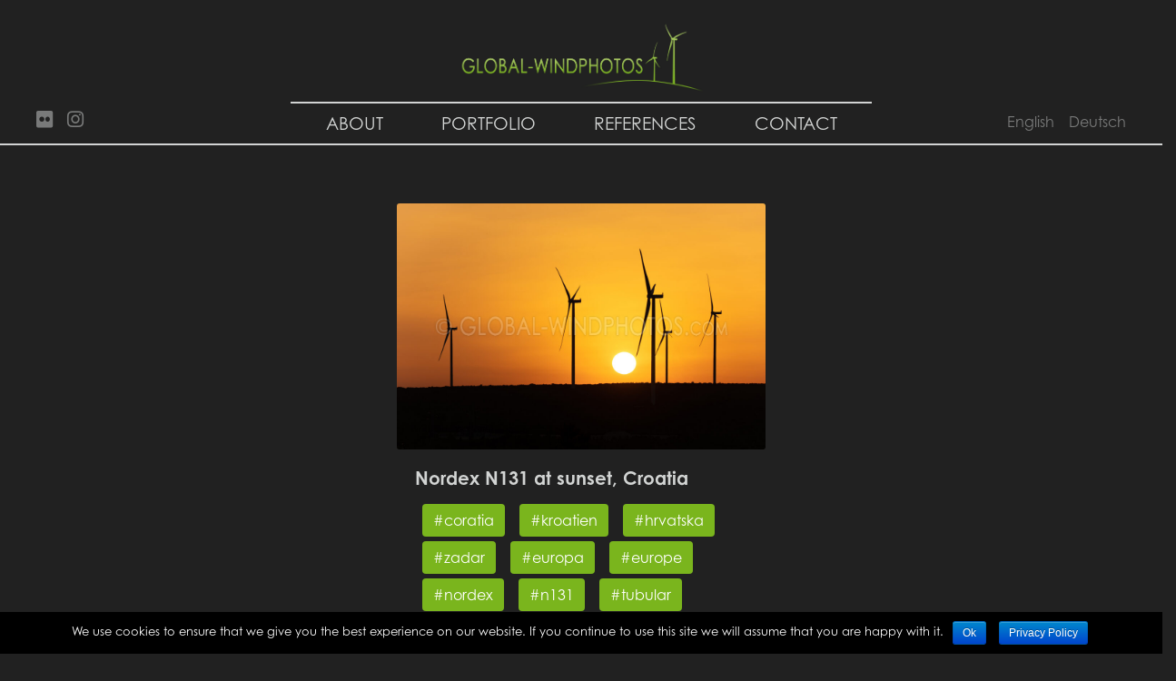

--- FILE ---
content_type: text/html; charset=UTF-8
request_url: https://www.global-windphotos.com/img_8763/
body_size: 4758
content:
<head>

  <meta charset="utf-8">
  <meta name="viewport" content="width=device-width, initial-scale=1, shrink-to-fit=no">
  <meta name="description" content="">
  <meta name="author" content="">

  <title>Global Windphotos | Klaus Rockenbauer</title>

  <link rel="icon" href="/favicon.png" type="image/x-icon">
  <link rel="shortcut icon" href="https://www.global-windphotos.com/wp-content/themes/globalwindphotos/favicon.png" type="image/x-icon">

  <!-- Custom fonts for this template -->
  <link href="https://fonts.googleapis.com/css?family=Source+Sans+Pro:200,200i,300,300i,400,400i,600,600i,700,700i,900,900i" rel="stylesheet">
  <link href="https://fonts.googleapis.com/css?family=Merriweather:300,300i,400,400i,700,700i,900,900i" rel="stylesheet">
  <link href="https://fonts.googleapis.com/css?family=Assistant:200,400,700" rel="stylesheet">
  <link rel="stylesheet" href="https://use.typekit.net/xlt3hmc.css">

  <!-- CSS -->
  <link href="https://www.global-windphotos.com/wp-content/themes/globalwindphotos/style.css" rel="stylesheet">
    
<!-- This site is optimized with the Yoast SEO plugin v9.2.1 - https://yoast.com/wordpress/plugins/seo/ -->
<link rel="canonical" href="https://www.global-windphotos.com/img_8763/" />
<meta property="og:locale" content="en_US" />
<meta property="og:locale:alternate" content="de_DE" />
<meta property="og:type" content="article" />
<meta property="og:title" content="Global Windphotos" />
<meta property="og:description" content="Nordex N131 at sunset, Croatia" />
<meta property="og:url" content="https://www.global-windphotos.com/img_8763/" />
<meta property="og:site_name" content="Global Windphotos" />
<meta property="og:image" content="https://www.global-windphotos.com/wp-content/uploads/2021/11/IMG_8763.jpg" />
<meta property="og:image:secure_url" content="https://www.global-windphotos.com/wp-content/uploads/2021/11/IMG_8763.jpg" />
<meta property="og:image:width" content="1200" />
<meta property="og:image:height" content="800" />
<meta property="og:image:alt" content="coratia, kroatien, hrvatska, zadar, europa, europe, nordex, n131, tubular, rohr, summer, sommer, rotor, tower, turm, steel, stahl, mast, blatt, blade, windfarm, windpark, wind, turbine, anlage, energy, energie, renewable, erneuerbar, electricity, strom, elektrizität, gear, getriebe, himmel, sky, landschaft, landscape, sun, sonne, sonnenuntergang, sunset, orange, yellow, gelb, hep, abend, evening" />
<meta name="twitter:card" content="summary_large_image" />
<meta name="twitter:description" content="Nordex N131 at sunset, Croatia" />
<meta name="twitter:title" content="Global Windphotos" />
<meta name="twitter:image" content="https://www.global-windphotos.com/wp-content/uploads/2021/11/IMG_8763.jpg" />
<script type='application/ld+json'>{"@context":"https:\/\/schema.org","@type":"Organization","url":"https:\/\/www.global-windphotos.com\/","sameAs":["https:\/\/www.instagram.com\/klaus_rockenbauer\/"],"@id":"https:\/\/www.global-windphotos.com\/#organization","name":"Global Windphotos |\u00a0Klaus Rockenbauer","logo":"https:\/\/www.global-windphotos.com\/wp-content\/uploads\/2018\/12\/logo.jpg"}</script>
<!-- / Yoast SEO plugin. -->

<link rel='dns-prefetch' href='//s.w.org' />
		<script type="text/javascript">
			window._wpemojiSettings = {"baseUrl":"https:\/\/s.w.org\/images\/core\/emoji\/11\/72x72\/","ext":".png","svgUrl":"https:\/\/s.w.org\/images\/core\/emoji\/11\/svg\/","svgExt":".svg","source":{"concatemoji":"https:\/\/www.global-windphotos.com\/wp-includes\/js\/wp-emoji-release.min.js?ver=4.9.28"}};
			!function(e,a,t){var n,r,o,i=a.createElement("canvas"),p=i.getContext&&i.getContext("2d");function s(e,t){var a=String.fromCharCode;p.clearRect(0,0,i.width,i.height),p.fillText(a.apply(this,e),0,0);e=i.toDataURL();return p.clearRect(0,0,i.width,i.height),p.fillText(a.apply(this,t),0,0),e===i.toDataURL()}function c(e){var t=a.createElement("script");t.src=e,t.defer=t.type="text/javascript",a.getElementsByTagName("head")[0].appendChild(t)}for(o=Array("flag","emoji"),t.supports={everything:!0,everythingExceptFlag:!0},r=0;r<o.length;r++)t.supports[o[r]]=function(e){if(!p||!p.fillText)return!1;switch(p.textBaseline="top",p.font="600 32px Arial",e){case"flag":return s([55356,56826,55356,56819],[55356,56826,8203,55356,56819])?!1:!s([55356,57332,56128,56423,56128,56418,56128,56421,56128,56430,56128,56423,56128,56447],[55356,57332,8203,56128,56423,8203,56128,56418,8203,56128,56421,8203,56128,56430,8203,56128,56423,8203,56128,56447]);case"emoji":return!s([55358,56760,9792,65039],[55358,56760,8203,9792,65039])}return!1}(o[r]),t.supports.everything=t.supports.everything&&t.supports[o[r]],"flag"!==o[r]&&(t.supports.everythingExceptFlag=t.supports.everythingExceptFlag&&t.supports[o[r]]);t.supports.everythingExceptFlag=t.supports.everythingExceptFlag&&!t.supports.flag,t.DOMReady=!1,t.readyCallback=function(){t.DOMReady=!0},t.supports.everything||(n=function(){t.readyCallback()},a.addEventListener?(a.addEventListener("DOMContentLoaded",n,!1),e.addEventListener("load",n,!1)):(e.attachEvent("onload",n),a.attachEvent("onreadystatechange",function(){"complete"===a.readyState&&t.readyCallback()})),(n=t.source||{}).concatemoji?c(n.concatemoji):n.wpemoji&&n.twemoji&&(c(n.twemoji),c(n.wpemoji)))}(window,document,window._wpemojiSettings);
		</script>
		<style type="text/css">
img.wp-smiley,
img.emoji {
	display: inline !important;
	border: none !important;
	box-shadow: none !important;
	height: 1em !important;
	width: 1em !important;
	margin: 0 .07em !important;
	vertical-align: -0.1em !important;
	background: none !important;
	padding: 0 !important;
}
</style>
<link rel='stylesheet' id='cookie-notice-front-css'  href='https://www.global-windphotos.com/wp-content/plugins/cookie-notice/css/front.min.css?ver=4.9.28' type='text/css' media='all' />
<script type='text/javascript' src='https://www.global-windphotos.com/wp-includes/js/jquery/jquery.js?ver=1.12.4'></script>
<script type='text/javascript' src='https://www.global-windphotos.com/wp-includes/js/jquery/jquery-migrate.min.js?ver=1.4.1'></script>
<script type='text/javascript'>
/* <![CDATA[ */
var cnArgs = {"ajaxurl":"https:\/\/www.global-windphotos.com\/wp-admin\/admin-ajax.php","hideEffect":"fade","onScroll":"no","onScrollOffset":"100","cookieName":"cookie_notice_accepted","cookieValue":"true","cookieTime":"2592000","cookiePath":"\/","cookieDomain":"","redirection":"","cache":"","refuse":"no","revoke_cookies":"0","revoke_cookies_opt":"automatic","secure":"1"};
/* ]]> */
</script>
<script type='text/javascript' src='https://www.global-windphotos.com/wp-content/plugins/cookie-notice/js/front.min.js?ver=1.2.45'></script>
<script type='text/javascript'>
/* <![CDATA[ */
var IwNRCargs = {"rightclick":"Y","draganddrop":"Y"};
/* ]]> */
</script>
<script type='text/javascript' src='https://www.global-windphotos.com/wp-content/plugins/image-watermark/js/no-right-click.js?ver=1.6.4'></script>
<script type='text/javascript' src='https://www.global-windphotos.com/wp-content/themes/globalwindphotos/vendor/jquery/jquery.min.js?ver=4.9.28'></script>
<script type='text/javascript' src='https://www.global-windphotos.com/wp-content/themes/globalwindphotos/vendor/bootstrap/js/bootstrap.bundle.min.js?ver=4.9.28'></script>
<script type='text/javascript' src='https://www.global-windphotos.com/wp-content/themes/globalwindphotos/js/gwp.min.js?ver=4.9.28'></script>
<link rel='https://api.w.org/' href='https://www.global-windphotos.com/wp-json/' />
<link rel="EditURI" type="application/rsd+xml" title="RSD" href="https://www.global-windphotos.com/xmlrpc.php?rsd" />
<link rel="wlwmanifest" type="application/wlwmanifest+xml" href="https://www.global-windphotos.com/wp-includes/wlwmanifest.xml" /> 
<meta name="generator" content="WordPress 4.9.28" />
<link rel='shortlink' href='https://www.global-windphotos.com/?p=3959' />
<link rel="alternate" type="application/json+oembed" href="https://www.global-windphotos.com/wp-json/oembed/1.0/embed?url=https%3A%2F%2Fwww.global-windphotos.com%2Fimg_8763%2F" />
<link rel="alternate" type="text/xml+oembed" href="https://www.global-windphotos.com/wp-json/oembed/1.0/embed?url=https%3A%2F%2Fwww.global-windphotos.com%2Fimg_8763%2F&#038;format=xml" />
<link rel="alternate" href="https://www.global-windphotos.com/img_8763/" hreflang="en" />
<link rel="alternate" href="https://www.global-windphotos.com/img_8763-2/" hreflang="de" />

</head>

<body class="d-flex flex-column">

  


<nav class="navbar navbar-expand-lg sticky-top navbar-dark">
  <a class="navbar-brand" href="https://www.global-windphotos.com"><img src="https://www.global-windphotos.com/wp-content/themes/globalwindphotos/img/logo.jpg" alt="" class="img-responsive img-logo"></a>
<button class="navbar-toggler" type="button" data-toggle="collapse" data-target="#navbarNavDropdown" aria-controls="navbarNavDropdown" aria-expanded="false" aria-label="Toggle navigation">
  <span class="navbar-toggler-icon"></span>
</button>
<div class="collapse navbar-collapse" id="navbarNavDropdown">
  <ul class="navbar-nav">
    <div class="horst d-flex flex-column flex-lg-row justify-content-lg-between">
      <div class="d-flex flex-column flex-lg-row order-lg-1">
        <li class="nav-item"><a href="https://www.global-windphotos.com/about" class="nav-link">About</a></li><li class="nav-item"><a href="https://www.global-windphotos.com/portfolio" class="nav-link">Portfolio</a></li><li class="nav-item"><a href="https://www.global-windphotos.com/references" class="nav-link">References</a></li><li class="nav-item"><a href="https://www.global-windphotos.com/contact" class="nav-link">Contact</a></li>      </div>
      <div class="social d-flex flex-column flex-lg-row order-lg-0">
        <li class="nav-item">
          <a href="https://www.flickr.com/photos/Rockenbauer" title="My Flickr Account" target="_blank"><i class="fab fa-flickr"></i></i></a>
        </li>
        <li class="nav-item">
          <a href="https://www.instagram.com/klaus_rockenbauer/" title="My Instagram Account" target="_blank"><i class="fab fa-instagram"></i></a>
        </li>
      </div>
      <div class="lang-sel d-flex flex-column flex-lg-row order-lg-2">
        	<li class="lang-item lang-item-2 lang-item-en lang-item-first current-lang"><a lang="en-US" hreflang="en-US" href="https://www.global-windphotos.com/img_8763/">English</a></li>
	<li class="lang-item lang-item-5 lang-item-de"><a lang="de-DE" hreflang="de-DE" href="https://www.global-windphotos.com/img_8763-2/">Deutsch</a></li>
      </div>
    </div>
  </ul>
</div>
</nav>

  <div class="container-fluid py-0 px-0 d-flex flex-column">


<section class="default-page">
<div class="row justify-content-center">
  <div class="col-sm-12 col-md-10 col-lg-6 col-xl-4">

    <div class="card single-card"><img class="card-img" src="https://www.global-windphotos.com/wp-content/uploads/2021/11/IMG_8763-1024x683.jpg" alt=""><div class="card-body">
        <h5 class="card-title">Nordex N131 at sunset, Croatia</h5>
        <p class="card-text"></p><p class="card-text"><a href="https://www.global-windphotos.com/portfolio?search=%23coratia" class="btn btn-primary">#coratia</a><a href="https://www.global-windphotos.com/portfolio?search=%23kroatien" class="btn btn-primary">#kroatien</a><a href="https://www.global-windphotos.com/portfolio?search=%23hrvatska" class="btn btn-primary">#hrvatska</a><a href="https://www.global-windphotos.com/portfolio?search=%23zadar" class="btn btn-primary">#zadar</a><a href="https://www.global-windphotos.com/portfolio?search=%23europa" class="btn btn-primary">#europa</a><a href="https://www.global-windphotos.com/portfolio?search=%23europe" class="btn btn-primary">#europe</a><a href="https://www.global-windphotos.com/portfolio?search=%23nordex" class="btn btn-primary">#nordex</a><a href="https://www.global-windphotos.com/portfolio?search=%23n131" class="btn btn-primary">#n131</a><a href="https://www.global-windphotos.com/portfolio?search=%23tubular" class="btn btn-primary">#tubular</a><a href="https://www.global-windphotos.com/portfolio?search=%23rohr" class="btn btn-primary">#rohr</a><a href="https://www.global-windphotos.com/portfolio?search=%23summer" class="btn btn-primary">#summer</a><a href="https://www.global-windphotos.com/portfolio?search=%23sommer" class="btn btn-primary">#sommer</a><a href="https://www.global-windphotos.com/portfolio?search=%23rotor" class="btn btn-primary">#rotor</a><a href="https://www.global-windphotos.com/portfolio?search=%23tower" class="btn btn-primary">#tower</a><a href="https://www.global-windphotos.com/portfolio?search=%23turm" class="btn btn-primary">#turm</a><a href="https://www.global-windphotos.com/portfolio?search=%23steel" class="btn btn-primary">#steel</a><a href="https://www.global-windphotos.com/portfolio?search=%23stahl" class="btn btn-primary">#stahl</a><a href="https://www.global-windphotos.com/portfolio?search=%23mast" class="btn btn-primary">#mast</a><a href="https://www.global-windphotos.com/portfolio?search=%23blatt" class="btn btn-primary">#blatt</a><a href="https://www.global-windphotos.com/portfolio?search=%23blade" class="btn btn-primary">#blade</a><a href="https://www.global-windphotos.com/portfolio?search=%23windfarm" class="btn btn-primary">#windfarm</a><a href="https://www.global-windphotos.com/portfolio?search=%23windpark" class="btn btn-primary">#windpark</a><a href="https://www.global-windphotos.com/portfolio?search=%23wind" class="btn btn-primary">#wind</a><a href="https://www.global-windphotos.com/portfolio?search=%23turbine" class="btn btn-primary">#turbine</a><a href="https://www.global-windphotos.com/portfolio?search=%23anlage" class="btn btn-primary">#anlage</a><a href="https://www.global-windphotos.com/portfolio?search=%23energy" class="btn btn-primary">#energy</a><a href="https://www.global-windphotos.com/portfolio?search=%23energie" class="btn btn-primary">#energie</a><a href="https://www.global-windphotos.com/portfolio?search=%23renewable" class="btn btn-primary">#renewable</a><a href="https://www.global-windphotos.com/portfolio?search=%23erneuerbar" class="btn btn-primary">#erneuerbar</a><a href="https://www.global-windphotos.com/portfolio?search=%23electricity" class="btn btn-primary">#electricity</a><a href="https://www.global-windphotos.com/portfolio?search=%23strom" class="btn btn-primary">#strom</a><a href="https://www.global-windphotos.com/portfolio?search=%23elektrizität" class="btn btn-primary">#elektrizität</a><a href="https://www.global-windphotos.com/portfolio?search=%23gear" class="btn btn-primary">#gear</a><a href="https://www.global-windphotos.com/portfolio?search=%23getriebe" class="btn btn-primary">#getriebe</a><a href="https://www.global-windphotos.com/portfolio?search=%23himmel" class="btn btn-primary">#himmel</a><a href="https://www.global-windphotos.com/portfolio?search=%23sky" class="btn btn-primary">#sky</a><a href="https://www.global-windphotos.com/portfolio?search=%23landschaft" class="btn btn-primary">#landschaft</a><a href="https://www.global-windphotos.com/portfolio?search=%23landscape" class="btn btn-primary">#landscape</a><a href="https://www.global-windphotos.com/portfolio?search=%23sun" class="btn btn-primary">#sun</a><a href="https://www.global-windphotos.com/portfolio?search=%23sonne" class="btn btn-primary">#sonne</a><a href="https://www.global-windphotos.com/portfolio?search=%23sonnenuntergang" class="btn btn-primary">#sonnenuntergang</a><a href="https://www.global-windphotos.com/portfolio?search=%23sunset" class="btn btn-primary">#sunset</a><a href="https://www.global-windphotos.com/portfolio?search=%23orange" class="btn btn-primary">#orange</a><a href="https://www.global-windphotos.com/portfolio?search=%23yellow" class="btn btn-primary">#yellow</a><a href="https://www.global-windphotos.com/portfolio?search=%23gelb" class="btn btn-primary">#gelb</a><a href="https://www.global-windphotos.com/portfolio?search=%23hep" class="btn btn-primary">#hep</a><a href="https://www.global-windphotos.com/portfolio?search=%23abend" class="btn btn-primary">#abend</a><a href="https://www.global-windphotos.com/portfolio?search=%23evening" class="btn btn-primary">#evening</a></p>      <p class="card-text">
          <h5 class="text-center">Image ID: #2106288763</h5>
          To purchase this photo, contact me at <i>i&#110;&#102;&#111;&#064;g&#108;obal&#045;win&#100;&#112;&#104;&#111;&#116;&#111;&#115;.co&#109;</i>. Please include the <u>image ID</u> in your message.      </p>
      </div></div>  </div>
</div>
</section>



  <footer class="footer mt-auto">
    <div class="container">
      <div class="row justify-content-center">
        <div class="col-md-12 col-lg-10 col-xl-8">
          <div class="row text-center">
            <div class="col-md-5 col-lg-4">
              &copy; 2026 GLOBAL-WINDPHOTOS
            </div>
            <div class="col-md-3 col-lg-4">
              <a href="https://www.global-windphotos.com/imprint">Imprint</a>
            </div>
            <div class="col-md-4 col-lg-4">
              <a href="https://www.global-windphotos.com/privacy-policy">Privacy Policy</a>
            </div>
          </div>
        </div>
      </div>
    </div>
  </footer>


</div>






    <script type="text/javascript">

var timer_live;

function liveSearch(){
		$('#livesearch').hide();
		$('#loader').show();
		// //$('#suggestions').hide();
		clearTimeout(timer_live);
		timer_live = setTimeout(function(){ // wait for a time in ms until the function is executed
			jQuery.ajax({
	        url: 'https://www.global-windphotos.com/wp-admin/admin-ajax.php',
	        type: 'post',
	        data: { action: 'data_livesearch', keyword: jQuery('#keyword').val() },
	        success: function(data) {
	            jQuery('#livesearch').html( data );
							$('#loader').hide();
							$('#livesearch').show();
	        }
	    });
		}, 500);
		jQuery.ajax({
        url: 'https://www.global-windphotos.com/wp-admin/admin-ajax.php',
        type: 'post',
        data: { action: 'data_suggestions', keyword: jQuery('#keyword').val() },
        success: function(data) {
            jQuery('#suggestions').html( data );
						//$('#suggestions').show();
        }
    });
}

</script>
<script type='text/javascript' src='https://www.global-windphotos.com/wp-includes/js/wp-embed.min.js?ver=4.9.28'></script>

			<div id="cookie-notice" role="banner" class="cn-bottom bootstrap" style="color: #fff; background-color: #000;"><div class="cookie-notice-container"><span id="cn-notice-text">We use cookies to ensure that we give you the best experience on our website. If you continue to use this site we will assume that you are happy with it.</span><a href="#" id="cn-accept-cookie" data-cookie-set="accept" class="cn-set-cookie cn-button bootstrap button">Ok</a><a href="https://www.global-windphotos.com/privacy-policy/" target="_blank" id="cn-more-info" class="cn-more-info cn-button bootstrap button">Privacy Policy</a>
				</div>
				
			</div>  </body>
</html>
